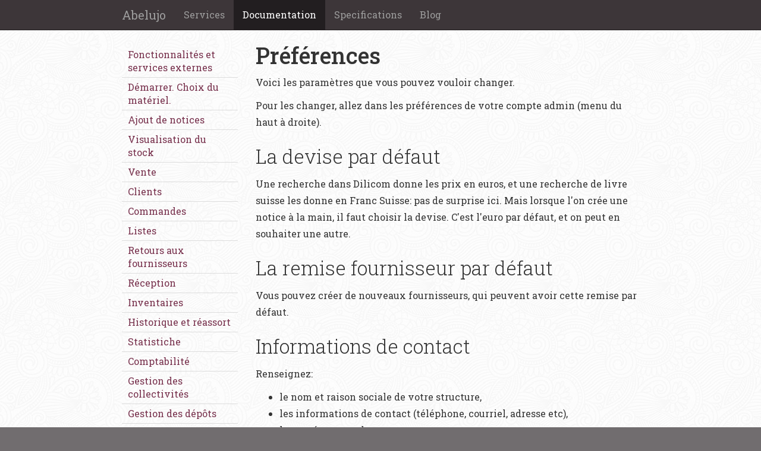

--- FILE ---
content_type: text/html
request_url: http://abelujo.cc/it/docs/preferences/
body_size: 2727
content:
<!doctype html>
<meta charset="utf-8">
<meta http-equiv="X-UA-Compatible" content="IE=edge">
<meta name="viewport" content="width=device-width, initial-scale=1">
<link rel="stylesheet" href="../../../static/styles.css">
<link rel="stylesheet" href="../../../static/pygments.css">
<title>Préférences | Documentation | Abelujo</title>
<head></head>
<body class="default">
  <nav class="navbar navbar-inverse navbar-static-top">
    <div class="container">
      <div class="navbar-header">
        <button type="button" class="navbar-toggle collapsed"
          data-toggle="collapse" data-target="#navbar"
          aria-expanded="false" aria-controls="navbar">
          <span class="sr-only">Toggle navigation</span>
          <span class="icon-bar"></span>
          <span class="icon-bar"></span>
          <span class="icon-bar"></span>
        </button>
        <a class="navbar-brand" href="../../../it/">Abelujo</a>
      </div>
      <div id="navbar" class="collapse navbar-collapse">
        <ul class="nav navbar-nav">
          
            <li><a href="../../../it/services/">Services</a></li>
            
            <li class="active"><a href="../../../it/docs/">Documentation</a></li>
            
            <li><a href="../../../it/specs/">Specifications</a></li>
            
            <li><a href="https://diaspora-fr.org/people/18d6e2a00cd6013a5b287a0e1fe011af">Blog</a></li>
        </ul>
      </div>
    </div>
  </nav>

  <div class="body-wrapper">
    
    <div class="container">
      
  <div class="row">
    <div class="col-sm-3">
      <ul class="tree-nav nocontent">
        <li><a href="../../../it/docs/"> Fonctionnalités et services externes </a></li>
        
        
          <li><a href="../../../it/docs/start/">Démarrer. Choix du matériel.</a>
            
        
          <li><a href="../../../it/docs/new_card/">Ajout de notices</a>
            
        
          <li><a href="../../../it/docs/view_stock/">Visualisation du stock</a>
            
        
          <li><a href="../../../it/docs/sell/">Vente</a>
            
        
          <li><a href="../../../it/docs/clients/">Clients</a>
            
        
          <li><a href="../../../it/docs/commands/">Commandes</a>
            
        
          <li><a href="../../../it/docs/lists/">Listes</a>
            
        
          <li><a href="../../../it/docs/boxes/">Retours aux fournisseurs</a>
            
        
          <li><a href="../../../it/docs/reception/">Réception</a>
            
        
          <li><a href="../../../it/docs/inventories/">Inventaires</a>
            
        
          <li><a href="../../../it/docs/hist/">Historique et réassort</a>
            
        
          <li><a href="../../../it/docs/stats/">Statistiche</a>
            
        
          <li><a href="../../../it/docs/accounting/">Comptabilité</a>
            
        
          <li><a href="../../../it/docs/institutions/">Gestion des collectivités</a>
            
        
          <li><a href="../../../it/docs/deposits/">Gestion des dépôts</a>
            
        
          <li><a href="../../../it/docs/second_hand/">Libri di seconda mano</a>
            
        
          <li><a href="../../../it/docs/users/">Utilisateurs et droits</a>
            
        
          <li class="active"><a href="../../../it/docs/preferences/">Préférences</a>
            
            <ul></ul>
            
        
          <li><a href="../../../it/docs/shortcuts/">Raccourcis claviers</a>
            
        
          <li><a href="../../../it/docs/faq/">FAQ</a>
            
        
      </ul>

      
      <div class="visible-md-block visible-lg-block">
        <h4> Cette page </h4>
        <ul class="toc">
        
          <li><a href="#la-devise-par-dfaut">La devise par défaut</a>
        
          <li><a href="#la-remise-fournisseur-par-dfaut">La remise fournisseur par défaut</a>
        
          <li><a href="#informations-de-contact">Informations de contact</a>
        
          <li><a href="#informations-de-facturation">Informations de facturation</a>
        
        </ul>
      </div>
      

      <div id="searchform-container">
        <form onsubmit="duckSearch()" action="javascript:void(0)">
          <input id="searchField" type="text" value="" placeholder="Chercher...">
        </form>
      </div>

    </div>

    <div class="col-sm-9 doc-styling">
      
  
    <h1>Préférences</h1>
  


      
      

      <p>Voici les paramètres que vous pouvez vouloir changer.</p>
<p>Pour les changer, allez dans les préférences de votre compte admin
(menu du haut à droite).</p>
<h2 id="la-devise-par-dfaut">La devise par défaut</h2><p>Une recherche dans Dilicom donne les prix en euros, et une recherche
  de livre suisse les donne en Franc Suisse: pas de surprise ici. Mais
  lorsque l'on crée une notice à la main, il faut choisir la
  devise. C'est l'euro par défaut, et on peut en souhaiter une autre.</p>
<h2 id="la-remise-fournisseur-par-dfaut">La remise fournisseur par défaut</h2><p>Vous pouvez créer de nouveaux fournisseurs, qui peuvent avoir cette
remise par défaut.</p>
<h2 id="informations-de-contact">Informations de contact</h2><p>Renseignez:</p>
<ul>
<li>le nom et raison sociale de votre structure,</li>
<li>les informations de contact (téléphone, courriel, adresse etc),</li>
<li>le numéro gencode,</li>
<li>etc.</li>
</ul>
<h2 id="informations-de-facturation">Informations de facturation</h2><p>Renseignez les informations bancaires qui apparaîtront sur les factures:</p>
<ul>
<li>codes <strong>IBAN</strong> ou BIC,</li>
<li>ordre pour les chèques,</li>
<li>adresse où envoyer les chèques (si différente de l'adresse de la structure),</li>
<li>le numéro officiel du commerce,</li>
<li>si la structure est exhonérée de <strong>TVA</strong>:<ul>
<li>cochez cette case si la structure est exonérée de TVA. Ainsi la TVA n'apparaîtra pas sur les factures. Par défaut, les factures montrent une ligne TVA.</li>
</ul>
</li>
<li>etc.</li>
</ul>


      

      
    </div>
  </div>

    </div>
    
  </div>

  
  <div class="bottomsummary">
    <div class="container">
    </div>
  </div>
  

  
  <footer>
    <div class="container">
      <div class="row">
        <div class="col-sm-2 icon-bar">
          <a href="https://gitlab.com/vindarel/abelujo/" title="Abelujo on Gitlab"
            ><i class="fa fa-github"></i></a>
          <a href="https://gitlab.com/vindarel/abelujo/issues/" title="Report Issues for Abelujo"
            ><i class="fa fa-bug"></i></a>
          <a href="https://gitlab.com/vindarel/abelujo-website/tree/master/content/docs/preferences/contents.lr" title="View source for this page"><i class="fa fa-code"></i></a>
        </div>

        <div class="col-sm-3"> Photo: 
          <a href="https://www.flickr.com/photos/ninasclicks/">ninacsclicks</a>
        </div>

        <div class="col-sm-7">
          
          <a href="../../../docs/preferences">Français</a> •
          <a href="/../../../en/docs/preferences">English</a> •
          <a href="/../../../es/docs/preferences">Castellano</a> •
          <a href="../../../it/docs/preferences">Italiano</a> •
          
          Made in Toulouse
        </div>
      </div>
    </div>
  </footer>
  

  <script type=text/javascript src="../../../static/app.js?h=742bfcdb" charset="utf-8"></script>
  <script async defer data-domain="abelujo.cc" src="https://plausible.io/js/plausible.outbound-links.js"></script>

  <script type="text/javascript">
    function duckSearch() {
      var searchField = document.getElementById("searchField");
      if (searchField && searchField.value) {
        var query = escape("site:http://abelujo.cc/ " + searchField.value);
        window.location.href = "https://duckduckgo.com/?kf=-1&ko=1&q=" + query;
        // https://duckduckgo.com/params
        // kj=b2: blue header in results page
        // kf=-1: no favicons
      }
    }
  </script>

  <!-- <script async defer id="github-bjs" src="https://buttons.github.io/buttons.js"></script> -->
</body>


--- FILE ---
content_type: text/css
request_url: http://abelujo.cc/static/pygments.css
body_size: 1047
content:
.hll { background-color: #ffffcc }
.c { color: #8f5902; font-style: italic } /* Comment */
.err { color: #a40000; border: 1px solid #ef2929 } /* Error */
.g { color: #000000 } /* Generic */
.k { color: #204a87; font-weight: bold } /* Keyword */
.l { color: #000000 } /* Literal */
.n { color: #000000 } /* Name */
.o { color: #ce5c00; font-weight: bold } /* Operator */
.x { color: #000000 } /* Other */
.p { color: #000000; font-weight: bold } /* Punctuation */
.ch { color: #8f5902; font-style: italic } /* Comment.Hashbang */
.cm { color: #8f5902; font-style: italic } /* Comment.Multiline */
.cp { color: #8f5902; font-style: italic } /* Comment.Preproc */
.cpf { color: #8f5902; font-style: italic } /* Comment.PreprocFile */
.c1 { color: #8f5902; font-style: italic } /* Comment.Single */
.cs { color: #8f5902; font-style: italic } /* Comment.Special */
.gd { color: #a40000 } /* Generic.Deleted */
.ge { color: #000000; font-style: italic } /* Generic.Emph */
.gr { color: #ef2929 } /* Generic.Error */
.gh { color: #000080; font-weight: bold } /* Generic.Heading */
.gi { color: #00A000 } /* Generic.Inserted */
.go { color: #000000; font-style: italic } /* Generic.Output */
.gp { color: #8f5902 } /* Generic.Prompt */
.gs { color: #000000; font-weight: bold } /* Generic.Strong */
.gu { color: #800080; font-weight: bold } /* Generic.Subheading */
.gt { color: #a40000; font-weight: bold } /* Generic.Traceback */
.kc { color: #204a87; font-weight: bold } /* Keyword.Constant */
.kd { color: #204a87; font-weight: bold } /* Keyword.Declaration */
.kn { color: #204a87; font-weight: bold } /* Keyword.Namespace */
.kp { color: #204a87; font-weight: bold } /* Keyword.Pseudo */
.kr { color: #204a87; font-weight: bold } /* Keyword.Reserved */
.kt { color: #204a87; font-weight: bold } /* Keyword.Type */
.ld { color: #000000 } /* Literal.Date */
.m { color: #0000cf; font-weight: bold } /* Literal.Number */
.s { color: #4e9a06 } /* Literal.String */
.na { color: #c4a000 } /* Name.Attribute */
.nb { color: #204a87 } /* Name.Builtin */
.nc { color: #000000 } /* Name.Class */
.no { color: #000000 } /* Name.Constant */
.nd { color: #5c35cc; font-weight: bold } /* Name.Decorator */
.ni { color: #ce5c00 } /* Name.Entity */
.ne { color: #cc0000; font-weight: bold } /* Name.Exception */
.nf { color: #000000 } /* Name.Function */
.nl { color: #f57900 } /* Name.Label */
.nn { color: #000000 } /* Name.Namespace */
.nx { color: #000000 } /* Name.Other */
.py { color: #000000 } /* Name.Property */
.nt { color: #204a87; font-weight: bold } /* Name.Tag */
.nv { color: #000000 } /* Name.Variable */
.ow { color: #204a87; font-weight: bold } /* Operator.Word */
.w { color: #f8f8f8; text-decoration: underline } /* Text.Whitespace */
.mb { color: #0000cf; font-weight: bold } /* Literal.Number.Bin */
.mf { color: #0000cf; font-weight: bold } /* Literal.Number.Float */
.mh { color: #0000cf; font-weight: bold } /* Literal.Number.Hex */
.mi { color: #0000cf; font-weight: bold } /* Literal.Number.Integer */
.mo { color: #0000cf; font-weight: bold } /* Literal.Number.Oct */
.sa { color: #4e9a06 } /* Literal.String.Affix */
.sb { color: #4e9a06 } /* Literal.String.Backtick */
.sc { color: #4e9a06 } /* Literal.String.Char */
.dl { color: #4e9a06 } /* Literal.String.Delimiter */
.sd { color: #8f5902; font-style: italic } /* Literal.String.Doc */
.s2 { color: #4e9a06 } /* Literal.String.Double */
.se { color: #4e9a06 } /* Literal.String.Escape */
.sh { color: #4e9a06 } /* Literal.String.Heredoc */
.si { color: #4e9a06 } /* Literal.String.Interpol */
.sx { color: #4e9a06 } /* Literal.String.Other */
.sr { color: #4e9a06 } /* Literal.String.Regex */
.s1 { color: #4e9a06 } /* Literal.String.Single */
.ss { color: #4e9a06 } /* Literal.String.Symbol */
.bp { color: #3465a4 } /* Name.Builtin.Pseudo */
.fm { color: #000000 } /* Name.Function.Magic */
.vc { color: #000000 } /* Name.Variable.Class */
.vg { color: #000000 } /* Name.Variable.Global */
.vi { color: #000000 } /* Name.Variable.Instance */
.vm { color: #000000 } /* Name.Variable.Magic */
.il { color: #0000cf; font-weight: bold } /* Literal.Number.Integer.Long */